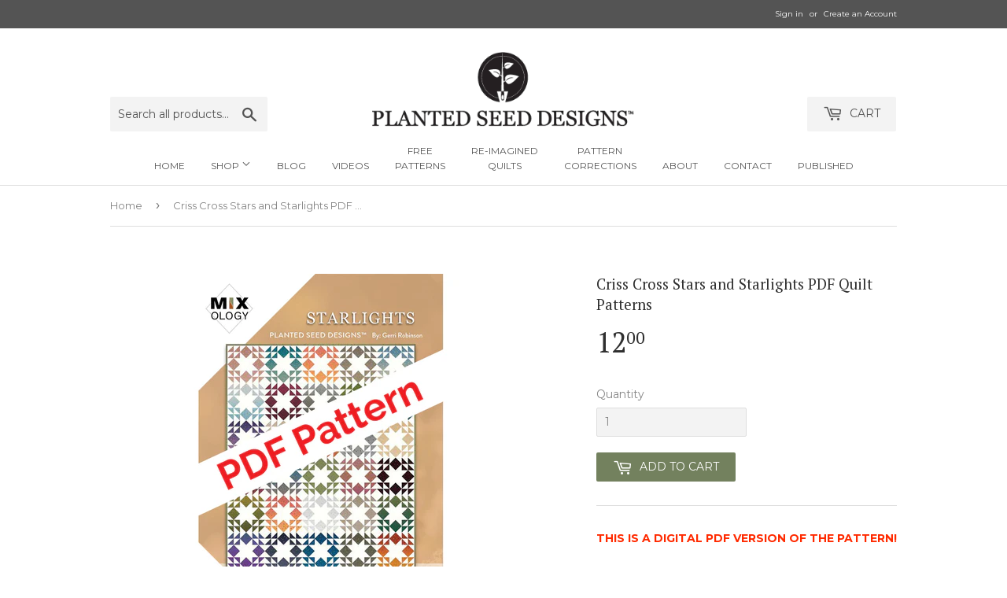

--- FILE ---
content_type: text/html; charset=utf-8
request_url: https://plantedseeddesigns.com/products/criss-cross-stars-pdf-quilt-pattern
body_size: 15178
content:
<!doctype html>
<!--[if lt IE 7]><html class="no-js lt-ie9 lt-ie8 lt-ie7" lang="en"> <![endif]-->
<!--[if IE 7]><html class="no-js lt-ie9 lt-ie8" lang="en"> <![endif]-->
<!--[if IE 8]><html class="no-js lt-ie9" lang="en"> <![endif]-->
<!--[if IE 9 ]><html class="ie9 no-js"> <![endif]-->
<!--[if (gt IE 9)|!(IE)]><!--> <html class="no-touch no-js"> <!--<![endif]-->
<head>

  <!-- Basic page needs ================================================== -->
  <meta charset="utf-8">
  <meta http-equiv="X-UA-Compatible" content="IE=edge,chrome=1">

  
  <link rel="shortcut icon" href="//plantedseeddesigns.com/cdn/shop/files/favicon_32x32.png?v=1613155539" type="image/png" />
  

  <!-- Title and description ================================================== -->
  <title>
  Criss Cross Stars and Starlights PDF Quilt Patterns &ndash; Planted Seed Designs
  </title>


  
    <meta name="description" content="THIS IS A DIGITAL PDF VERSION OF THE PATTERN!   OVERVIEW TWO designs in ONE pattern! &quot;Criss Cross Stars&quot; and &quot;Starlights&quot; designed from the Gem Stones fabric collection by Gerri Robinson of PSD2 for Riley Blake Designs. Criss Cross Stars:  80&quot; x 96&quot; Starlights:  80&quot; x 96&quot; Construction:  Pieced Skill Level:  Advanced Be">
  

  <!-- Product meta ================================================== -->
  
<meta property="og:site_name" content="Planted Seed Designs">
<meta property="og:url" content="https://plantedseeddesigns.com/products/criss-cross-stars-pdf-quilt-pattern">
<meta property="og:title" content="Criss Cross Stars and Starlights PDF Quilt Patterns">
<meta property="og:type" content="product">
<meta property="og:description" content="THIS IS A DIGITAL PDF VERSION OF THE PATTERN!   OVERVIEW TWO designs in ONE pattern! &quot;Criss Cross Stars&quot; and &quot;Starlights&quot; designed from the Gem Stones fabric collection by Gerri Robinson of PSD2 for Riley Blake Designs. Criss Cross Stars:  80&quot; x 96&quot; Starlights:  80&quot; x 96&quot; Construction:  Pieced Skill Level:  Advanced Be"><meta property="og:price:amount" content="12.00">
  <meta property="og:price:currency" content="USD"><meta property="og:image" content="http://plantedseeddesigns.com/cdn/shop/files/Starlights_Cover_1024x1024_de6f34d8-24d3-460b-ac1d-5d7269d13dbe_1024x1024.jpg?v=1685524450"><meta property="og:image" content="http://plantedseeddesigns.com/cdn/shop/files/CrissCross_Back_square_1024x1024_2cb83b6b-7030-4191-ab4e-9dd0a333b7c0_1024x1024.jpg?v=1685524450"><meta property="og:image" content="http://plantedseeddesigns.com/cdn/shop/products/pattern-criss-cross-starlight_1024x1024_4dd856e8-ddf3-49c3-a3cc-d416923789e9_1024x1024.jpg?v=1685524450">
<meta property="og:image:secure_url" content="https://plantedseeddesigns.com/cdn/shop/files/Starlights_Cover_1024x1024_de6f34d8-24d3-460b-ac1d-5d7269d13dbe_1024x1024.jpg?v=1685524450"><meta property="og:image:secure_url" content="https://plantedseeddesigns.com/cdn/shop/files/CrissCross_Back_square_1024x1024_2cb83b6b-7030-4191-ab4e-9dd0a333b7c0_1024x1024.jpg?v=1685524450"><meta property="og:image:secure_url" content="https://plantedseeddesigns.com/cdn/shop/products/pattern-criss-cross-starlight_1024x1024_4dd856e8-ddf3-49c3-a3cc-d416923789e9_1024x1024.jpg?v=1685524450">



  <meta name="twitter:card" content="summary_large_image">
  <meta name="twitter:image" content="https://plantedseeddesigns.com/cdn/shop/files/Starlights_Cover_1024x1024_de6f34d8-24d3-460b-ac1d-5d7269d13dbe_1024x1024.jpg?v=1685524450">
  <meta name="twitter:image:width" content="480">
  <meta name="twitter:image:height" content="480">

<meta name="twitter:title" content="Criss Cross Stars and Starlights PDF Quilt Patterns">
<meta name="twitter:description" content="THIS IS A DIGITAL PDF VERSION OF THE PATTERN!   OVERVIEW TWO designs in ONE pattern! &quot;Criss Cross Stars&quot; and &quot;Starlights&quot; designed from the Gem Stones fabric collection by Gerri Robinson of PSD2 for Riley Blake Designs. Criss Cross Stars:  80&quot; x 96&quot; Starlights:  80&quot; x 96&quot; Construction:  Pieced Skill Level:  Advanced Be">


  <!-- Helpers ================================================== -->
  <link rel="canonical" href="https://plantedseeddesigns.com/products/criss-cross-stars-pdf-quilt-pattern">
  <meta name="viewport" content="width=device-width,initial-scale=1">

  <!-- CSS ================================================== -->
  <link href="//plantedseeddesigns.com/cdn/shop/t/3/assets/theme.scss.css?v=129442403552344803121768983474" rel="stylesheet" type="text/css" media="all" />
  
  
  
  <link href="//fonts.googleapis.com/css?family=Montserrat:400,700" rel="stylesheet" type="text/css" media="all" />


  
    
    
    <link href="//fonts.googleapis.com/css?family=PT+Serif:400" rel="stylesheet" type="text/css" media="all" />
  


  



  <!-- Header hook for plugins ================================================== -->
  <script>window.performance && window.performance.mark && window.performance.mark('shopify.content_for_header.start');</script><meta id="shopify-digital-wallet" name="shopify-digital-wallet" content="/9316732/digital_wallets/dialog">
<meta name="shopify-checkout-api-token" content="e207749a0236ebe443eea5e49327b0b9">
<meta id="in-context-paypal-metadata" data-shop-id="9316732" data-venmo-supported="false" data-environment="production" data-locale="en_US" data-paypal-v4="true" data-currency="USD">
<link rel="alternate" type="application/json+oembed" href="https://plantedseeddesigns.com/products/criss-cross-stars-pdf-quilt-pattern.oembed">
<script async="async" src="/checkouts/internal/preloads.js?locale=en-US"></script>
<link rel="preconnect" href="https://shop.app" crossorigin="anonymous">
<script async="async" src="https://shop.app/checkouts/internal/preloads.js?locale=en-US&shop_id=9316732" crossorigin="anonymous"></script>
<script id="shopify-features" type="application/json">{"accessToken":"e207749a0236ebe443eea5e49327b0b9","betas":["rich-media-storefront-analytics"],"domain":"plantedseeddesigns.com","predictiveSearch":true,"shopId":9316732,"locale":"en"}</script>
<script>var Shopify = Shopify || {};
Shopify.shop = "planted-seed-designs.myshopify.com";
Shopify.locale = "en";
Shopify.currency = {"active":"USD","rate":"1.0"};
Shopify.country = "US";
Shopify.theme = {"name":"Copy of supply","id":45602242656,"schema_name":"Supply","schema_version":"2.0.2","theme_store_id":679,"role":"main"};
Shopify.theme.handle = "null";
Shopify.theme.style = {"id":null,"handle":null};
Shopify.cdnHost = "plantedseeddesigns.com/cdn";
Shopify.routes = Shopify.routes || {};
Shopify.routes.root = "/";</script>
<script type="module">!function(o){(o.Shopify=o.Shopify||{}).modules=!0}(window);</script>
<script>!function(o){function n(){var o=[];function n(){o.push(Array.prototype.slice.apply(arguments))}return n.q=o,n}var t=o.Shopify=o.Shopify||{};t.loadFeatures=n(),t.autoloadFeatures=n()}(window);</script>
<script>
  window.ShopifyPay = window.ShopifyPay || {};
  window.ShopifyPay.apiHost = "shop.app\/pay";
  window.ShopifyPay.redirectState = null;
</script>
<script id="shop-js-analytics" type="application/json">{"pageType":"product"}</script>
<script defer="defer" async type="module" src="//plantedseeddesigns.com/cdn/shopifycloud/shop-js/modules/v2/client.init-shop-cart-sync_BT-GjEfc.en.esm.js"></script>
<script defer="defer" async type="module" src="//plantedseeddesigns.com/cdn/shopifycloud/shop-js/modules/v2/chunk.common_D58fp_Oc.esm.js"></script>
<script defer="defer" async type="module" src="//plantedseeddesigns.com/cdn/shopifycloud/shop-js/modules/v2/chunk.modal_xMitdFEc.esm.js"></script>
<script type="module">
  await import("//plantedseeddesigns.com/cdn/shopifycloud/shop-js/modules/v2/client.init-shop-cart-sync_BT-GjEfc.en.esm.js");
await import("//plantedseeddesigns.com/cdn/shopifycloud/shop-js/modules/v2/chunk.common_D58fp_Oc.esm.js");
await import("//plantedseeddesigns.com/cdn/shopifycloud/shop-js/modules/v2/chunk.modal_xMitdFEc.esm.js");

  window.Shopify.SignInWithShop?.initShopCartSync?.({"fedCMEnabled":true,"windoidEnabled":true});

</script>
<script>
  window.Shopify = window.Shopify || {};
  if (!window.Shopify.featureAssets) window.Shopify.featureAssets = {};
  window.Shopify.featureAssets['shop-js'] = {"shop-cart-sync":["modules/v2/client.shop-cart-sync_DZOKe7Ll.en.esm.js","modules/v2/chunk.common_D58fp_Oc.esm.js","modules/v2/chunk.modal_xMitdFEc.esm.js"],"init-fed-cm":["modules/v2/client.init-fed-cm_B6oLuCjv.en.esm.js","modules/v2/chunk.common_D58fp_Oc.esm.js","modules/v2/chunk.modal_xMitdFEc.esm.js"],"shop-cash-offers":["modules/v2/client.shop-cash-offers_D2sdYoxE.en.esm.js","modules/v2/chunk.common_D58fp_Oc.esm.js","modules/v2/chunk.modal_xMitdFEc.esm.js"],"shop-login-button":["modules/v2/client.shop-login-button_QeVjl5Y3.en.esm.js","modules/v2/chunk.common_D58fp_Oc.esm.js","modules/v2/chunk.modal_xMitdFEc.esm.js"],"pay-button":["modules/v2/client.pay-button_DXTOsIq6.en.esm.js","modules/v2/chunk.common_D58fp_Oc.esm.js","modules/v2/chunk.modal_xMitdFEc.esm.js"],"shop-button":["modules/v2/client.shop-button_DQZHx9pm.en.esm.js","modules/v2/chunk.common_D58fp_Oc.esm.js","modules/v2/chunk.modal_xMitdFEc.esm.js"],"avatar":["modules/v2/client.avatar_BTnouDA3.en.esm.js"],"init-windoid":["modules/v2/client.init-windoid_CR1B-cfM.en.esm.js","modules/v2/chunk.common_D58fp_Oc.esm.js","modules/v2/chunk.modal_xMitdFEc.esm.js"],"init-shop-for-new-customer-accounts":["modules/v2/client.init-shop-for-new-customer-accounts_C_vY_xzh.en.esm.js","modules/v2/client.shop-login-button_QeVjl5Y3.en.esm.js","modules/v2/chunk.common_D58fp_Oc.esm.js","modules/v2/chunk.modal_xMitdFEc.esm.js"],"init-shop-email-lookup-coordinator":["modules/v2/client.init-shop-email-lookup-coordinator_BI7n9ZSv.en.esm.js","modules/v2/chunk.common_D58fp_Oc.esm.js","modules/v2/chunk.modal_xMitdFEc.esm.js"],"init-shop-cart-sync":["modules/v2/client.init-shop-cart-sync_BT-GjEfc.en.esm.js","modules/v2/chunk.common_D58fp_Oc.esm.js","modules/v2/chunk.modal_xMitdFEc.esm.js"],"shop-toast-manager":["modules/v2/client.shop-toast-manager_DiYdP3xc.en.esm.js","modules/v2/chunk.common_D58fp_Oc.esm.js","modules/v2/chunk.modal_xMitdFEc.esm.js"],"init-customer-accounts":["modules/v2/client.init-customer-accounts_D9ZNqS-Q.en.esm.js","modules/v2/client.shop-login-button_QeVjl5Y3.en.esm.js","modules/v2/chunk.common_D58fp_Oc.esm.js","modules/v2/chunk.modal_xMitdFEc.esm.js"],"init-customer-accounts-sign-up":["modules/v2/client.init-customer-accounts-sign-up_iGw4briv.en.esm.js","modules/v2/client.shop-login-button_QeVjl5Y3.en.esm.js","modules/v2/chunk.common_D58fp_Oc.esm.js","modules/v2/chunk.modal_xMitdFEc.esm.js"],"shop-follow-button":["modules/v2/client.shop-follow-button_CqMgW2wH.en.esm.js","modules/v2/chunk.common_D58fp_Oc.esm.js","modules/v2/chunk.modal_xMitdFEc.esm.js"],"checkout-modal":["modules/v2/client.checkout-modal_xHeaAweL.en.esm.js","modules/v2/chunk.common_D58fp_Oc.esm.js","modules/v2/chunk.modal_xMitdFEc.esm.js"],"shop-login":["modules/v2/client.shop-login_D91U-Q7h.en.esm.js","modules/v2/chunk.common_D58fp_Oc.esm.js","modules/v2/chunk.modal_xMitdFEc.esm.js"],"lead-capture":["modules/v2/client.lead-capture_BJmE1dJe.en.esm.js","modules/v2/chunk.common_D58fp_Oc.esm.js","modules/v2/chunk.modal_xMitdFEc.esm.js"],"payment-terms":["modules/v2/client.payment-terms_Ci9AEqFq.en.esm.js","modules/v2/chunk.common_D58fp_Oc.esm.js","modules/v2/chunk.modal_xMitdFEc.esm.js"]};
</script>
<script>(function() {
  var isLoaded = false;
  function asyncLoad() {
    if (isLoaded) return;
    isLoaded = true;
    var urls = ["https:\/\/shopify.covet.pics\/covet-pics-widget-inject.js?shop=planted-seed-designs.myshopify.com"];
    for (var i = 0; i < urls.length; i++) {
      var s = document.createElement('script');
      s.type = 'text/javascript';
      s.async = true;
      s.src = urls[i];
      var x = document.getElementsByTagName('script')[0];
      x.parentNode.insertBefore(s, x);
    }
  };
  if(window.attachEvent) {
    window.attachEvent('onload', asyncLoad);
  } else {
    window.addEventListener('load', asyncLoad, false);
  }
})();</script>
<script id="__st">var __st={"a":9316732,"offset":-18000,"reqid":"6d63be67-ab6b-422a-8511-83fa9e20f2bd-1769077965","pageurl":"plantedseeddesigns.com\/products\/criss-cross-stars-pdf-quilt-pattern","u":"2151d3d6c36d","p":"product","rtyp":"product","rid":1508112269408};</script>
<script>window.ShopifyPaypalV4VisibilityTracking = true;</script>
<script id="captcha-bootstrap">!function(){'use strict';const t='contact',e='account',n='new_comment',o=[[t,t],['blogs',n],['comments',n],[t,'customer']],c=[[e,'customer_login'],[e,'guest_login'],[e,'recover_customer_password'],[e,'create_customer']],r=t=>t.map((([t,e])=>`form[action*='/${t}']:not([data-nocaptcha='true']) input[name='form_type'][value='${e}']`)).join(','),a=t=>()=>t?[...document.querySelectorAll(t)].map((t=>t.form)):[];function s(){const t=[...o],e=r(t);return a(e)}const i='password',u='form_key',d=['recaptcha-v3-token','g-recaptcha-response','h-captcha-response',i],f=()=>{try{return window.sessionStorage}catch{return}},m='__shopify_v',_=t=>t.elements[u];function p(t,e,n=!1){try{const o=window.sessionStorage,c=JSON.parse(o.getItem(e)),{data:r}=function(t){const{data:e,action:n}=t;return t[m]||n?{data:e,action:n}:{data:t,action:n}}(c);for(const[e,n]of Object.entries(r))t.elements[e]&&(t.elements[e].value=n);n&&o.removeItem(e)}catch(o){console.error('form repopulation failed',{error:o})}}const l='form_type',E='cptcha';function T(t){t.dataset[E]=!0}const w=window,h=w.document,L='Shopify',v='ce_forms',y='captcha';let A=!1;((t,e)=>{const n=(g='f06e6c50-85a8-45c8-87d0-21a2b65856fe',I='https://cdn.shopify.com/shopifycloud/storefront-forms-hcaptcha/ce_storefront_forms_captcha_hcaptcha.v1.5.2.iife.js',D={infoText:'Protected by hCaptcha',privacyText:'Privacy',termsText:'Terms'},(t,e,n)=>{const o=w[L][v],c=o.bindForm;if(c)return c(t,g,e,D).then(n);var r;o.q.push([[t,g,e,D],n]),r=I,A||(h.body.append(Object.assign(h.createElement('script'),{id:'captcha-provider',async:!0,src:r})),A=!0)});var g,I,D;w[L]=w[L]||{},w[L][v]=w[L][v]||{},w[L][v].q=[],w[L][y]=w[L][y]||{},w[L][y].protect=function(t,e){n(t,void 0,e),T(t)},Object.freeze(w[L][y]),function(t,e,n,w,h,L){const[v,y,A,g]=function(t,e,n){const i=e?o:[],u=t?c:[],d=[...i,...u],f=r(d),m=r(i),_=r(d.filter((([t,e])=>n.includes(e))));return[a(f),a(m),a(_),s()]}(w,h,L),I=t=>{const e=t.target;return e instanceof HTMLFormElement?e:e&&e.form},D=t=>v().includes(t);t.addEventListener('submit',(t=>{const e=I(t);if(!e)return;const n=D(e)&&!e.dataset.hcaptchaBound&&!e.dataset.recaptchaBound,o=_(e),c=g().includes(e)&&(!o||!o.value);(n||c)&&t.preventDefault(),c&&!n&&(function(t){try{if(!f())return;!function(t){const e=f();if(!e)return;const n=_(t);if(!n)return;const o=n.value;o&&e.removeItem(o)}(t);const e=Array.from(Array(32),(()=>Math.random().toString(36)[2])).join('');!function(t,e){_(t)||t.append(Object.assign(document.createElement('input'),{type:'hidden',name:u})),t.elements[u].value=e}(t,e),function(t,e){const n=f();if(!n)return;const o=[...t.querySelectorAll(`input[type='${i}']`)].map((({name:t})=>t)),c=[...d,...o],r={};for(const[a,s]of new FormData(t).entries())c.includes(a)||(r[a]=s);n.setItem(e,JSON.stringify({[m]:1,action:t.action,data:r}))}(t,e)}catch(e){console.error('failed to persist form',e)}}(e),e.submit())}));const S=(t,e)=>{t&&!t.dataset[E]&&(n(t,e.some((e=>e===t))),T(t))};for(const o of['focusin','change'])t.addEventListener(o,(t=>{const e=I(t);D(e)&&S(e,y())}));const B=e.get('form_key'),M=e.get(l),P=B&&M;t.addEventListener('DOMContentLoaded',(()=>{const t=y();if(P)for(const e of t)e.elements[l].value===M&&p(e,B);[...new Set([...A(),...v().filter((t=>'true'===t.dataset.shopifyCaptcha))])].forEach((e=>S(e,t)))}))}(h,new URLSearchParams(w.location.search),n,t,e,['guest_login'])})(!0,!0)}();</script>
<script integrity="sha256-4kQ18oKyAcykRKYeNunJcIwy7WH5gtpwJnB7kiuLZ1E=" data-source-attribution="shopify.loadfeatures" defer="defer" src="//plantedseeddesigns.com/cdn/shopifycloud/storefront/assets/storefront/load_feature-a0a9edcb.js" crossorigin="anonymous"></script>
<script crossorigin="anonymous" defer="defer" src="//plantedseeddesigns.com/cdn/shopifycloud/storefront/assets/shopify_pay/storefront-65b4c6d7.js?v=20250812"></script>
<script data-source-attribution="shopify.dynamic_checkout.dynamic.init">var Shopify=Shopify||{};Shopify.PaymentButton=Shopify.PaymentButton||{isStorefrontPortableWallets:!0,init:function(){window.Shopify.PaymentButton.init=function(){};var t=document.createElement("script");t.src="https://plantedseeddesigns.com/cdn/shopifycloud/portable-wallets/latest/portable-wallets.en.js",t.type="module",document.head.appendChild(t)}};
</script>
<script data-source-attribution="shopify.dynamic_checkout.buyer_consent">
  function portableWalletsHideBuyerConsent(e){var t=document.getElementById("shopify-buyer-consent"),n=document.getElementById("shopify-subscription-policy-button");t&&n&&(t.classList.add("hidden"),t.setAttribute("aria-hidden","true"),n.removeEventListener("click",e))}function portableWalletsShowBuyerConsent(e){var t=document.getElementById("shopify-buyer-consent"),n=document.getElementById("shopify-subscription-policy-button");t&&n&&(t.classList.remove("hidden"),t.removeAttribute("aria-hidden"),n.addEventListener("click",e))}window.Shopify?.PaymentButton&&(window.Shopify.PaymentButton.hideBuyerConsent=portableWalletsHideBuyerConsent,window.Shopify.PaymentButton.showBuyerConsent=portableWalletsShowBuyerConsent);
</script>
<script data-source-attribution="shopify.dynamic_checkout.cart.bootstrap">document.addEventListener("DOMContentLoaded",(function(){function t(){return document.querySelector("shopify-accelerated-checkout-cart, shopify-accelerated-checkout")}if(t())Shopify.PaymentButton.init();else{new MutationObserver((function(e,n){t()&&(Shopify.PaymentButton.init(),n.disconnect())})).observe(document.body,{childList:!0,subtree:!0})}}));
</script>
<link id="shopify-accelerated-checkout-styles" rel="stylesheet" media="screen" href="https://plantedseeddesigns.com/cdn/shopifycloud/portable-wallets/latest/accelerated-checkout-backwards-compat.css" crossorigin="anonymous">
<style id="shopify-accelerated-checkout-cart">
        #shopify-buyer-consent {
  margin-top: 1em;
  display: inline-block;
  width: 100%;
}

#shopify-buyer-consent.hidden {
  display: none;
}

#shopify-subscription-policy-button {
  background: none;
  border: none;
  padding: 0;
  text-decoration: underline;
  font-size: inherit;
  cursor: pointer;
}

#shopify-subscription-policy-button::before {
  box-shadow: none;
}

      </style>

<script>window.performance && window.performance.mark && window.performance.mark('shopify.content_for_header.end');</script>

  

<!--[if lt IE 9]>
<script src="//cdnjs.cloudflare.com/ajax/libs/html5shiv/3.7.2/html5shiv.min.js" type="text/javascript"></script>
<script src="//plantedseeddesigns.com/cdn/shop/t/3/assets/respond.min.js?v=1516" type="text/javascript"></script>
<link href="//plantedseeddesigns.com/cdn/shop/t/3/assets/respond-proxy.html" id="respond-proxy" rel="respond-proxy" />
<link href="//plantedseeddesigns.com/search?q=de5a61619cf05fe58cd2bbbdb2a44d6b" id="respond-redirect" rel="respond-redirect" />
<script src="//plantedseeddesigns.com/search?q=de5a61619cf05fe58cd2bbbdb2a44d6b" type="text/javascript"></script>
<![endif]-->
<!--[if (lte IE 9) ]><script src="//plantedseeddesigns.com/cdn/shop/t/3/assets/match-media.min.js?v=1516" type="text/javascript"></script><![endif]-->


  
  

  <script src="//ajax.googleapis.com/ajax/libs/jquery/1.11.0/jquery.min.js" type="text/javascript"></script>


  <!--[if (gt IE 9)|!(IE)]><!--><script src="//plantedseeddesigns.com/cdn/shop/t/3/assets/vendor.js?v=77006336269012142731553867174" defer="defer"></script><!--<![endif]-->
  <!--[if lte IE 9]><script src="//plantedseeddesigns.com/cdn/shop/t/3/assets/theme.js?v=69852576760103410171553867183"></script><![endif]-->

  <!--[if (gt IE 9)|!(IE)]><!--><script src="//plantedseeddesigns.com/cdn/shop/t/3/assets/theme.js?v=69852576760103410171553867183" defer="defer"></script><!--<![endif]-->
  <!--[if lte IE 9]><script src="//plantedseeddesigns.com/cdn/shop/t/3/assets/theme.js?v=69852576760103410171553867183"></script><![endif]-->

  <script src="//plantedseeddesigns.com/cdn/shop/t/3/assets/galleria-1.5.3.js?v=144162321810668851701553867170" type="text/javascript"></script>
  <script src="//plantedseeddesigns.com/cdn/shop/t/3/assets/galleria-1.5.3.min.js?v=109047663422583950661553867171" type="text/javascript"></script>
  
<link href="https://monorail-edge.shopifysvc.com" rel="dns-prefetch">
<script>(function(){if ("sendBeacon" in navigator && "performance" in window) {try {var session_token_from_headers = performance.getEntriesByType('navigation')[0].serverTiming.find(x => x.name == '_s').description;} catch {var session_token_from_headers = undefined;}var session_cookie_matches = document.cookie.match(/_shopify_s=([^;]*)/);var session_token_from_cookie = session_cookie_matches && session_cookie_matches.length === 2 ? session_cookie_matches[1] : "";var session_token = session_token_from_headers || session_token_from_cookie || "";function handle_abandonment_event(e) {var entries = performance.getEntries().filter(function(entry) {return /monorail-edge.shopifysvc.com/.test(entry.name);});if (!window.abandonment_tracked && entries.length === 0) {window.abandonment_tracked = true;var currentMs = Date.now();var navigation_start = performance.timing.navigationStart;var payload = {shop_id: 9316732,url: window.location.href,navigation_start,duration: currentMs - navigation_start,session_token,page_type: "product"};window.navigator.sendBeacon("https://monorail-edge.shopifysvc.com/v1/produce", JSON.stringify({schema_id: "online_store_buyer_site_abandonment/1.1",payload: payload,metadata: {event_created_at_ms: currentMs,event_sent_at_ms: currentMs}}));}}window.addEventListener('pagehide', handle_abandonment_event);}}());</script>
<script id="web-pixels-manager-setup">(function e(e,d,r,n,o){if(void 0===o&&(o={}),!Boolean(null===(a=null===(i=window.Shopify)||void 0===i?void 0:i.analytics)||void 0===a?void 0:a.replayQueue)){var i,a;window.Shopify=window.Shopify||{};var t=window.Shopify;t.analytics=t.analytics||{};var s=t.analytics;s.replayQueue=[],s.publish=function(e,d,r){return s.replayQueue.push([e,d,r]),!0};try{self.performance.mark("wpm:start")}catch(e){}var l=function(){var e={modern:/Edge?\/(1{2}[4-9]|1[2-9]\d|[2-9]\d{2}|\d{4,})\.\d+(\.\d+|)|Firefox\/(1{2}[4-9]|1[2-9]\d|[2-9]\d{2}|\d{4,})\.\d+(\.\d+|)|Chrom(ium|e)\/(9{2}|\d{3,})\.\d+(\.\d+|)|(Maci|X1{2}).+ Version\/(15\.\d+|(1[6-9]|[2-9]\d|\d{3,})\.\d+)([,.]\d+|)( \(\w+\)|)( Mobile\/\w+|) Safari\/|Chrome.+OPR\/(9{2}|\d{3,})\.\d+\.\d+|(CPU[ +]OS|iPhone[ +]OS|CPU[ +]iPhone|CPU IPhone OS|CPU iPad OS)[ +]+(15[._]\d+|(1[6-9]|[2-9]\d|\d{3,})[._]\d+)([._]\d+|)|Android:?[ /-](13[3-9]|1[4-9]\d|[2-9]\d{2}|\d{4,})(\.\d+|)(\.\d+|)|Android.+Firefox\/(13[5-9]|1[4-9]\d|[2-9]\d{2}|\d{4,})\.\d+(\.\d+|)|Android.+Chrom(ium|e)\/(13[3-9]|1[4-9]\d|[2-9]\d{2}|\d{4,})\.\d+(\.\d+|)|SamsungBrowser\/([2-9]\d|\d{3,})\.\d+/,legacy:/Edge?\/(1[6-9]|[2-9]\d|\d{3,})\.\d+(\.\d+|)|Firefox\/(5[4-9]|[6-9]\d|\d{3,})\.\d+(\.\d+|)|Chrom(ium|e)\/(5[1-9]|[6-9]\d|\d{3,})\.\d+(\.\d+|)([\d.]+$|.*Safari\/(?![\d.]+ Edge\/[\d.]+$))|(Maci|X1{2}).+ Version\/(10\.\d+|(1[1-9]|[2-9]\d|\d{3,})\.\d+)([,.]\d+|)( \(\w+\)|)( Mobile\/\w+|) Safari\/|Chrome.+OPR\/(3[89]|[4-9]\d|\d{3,})\.\d+\.\d+|(CPU[ +]OS|iPhone[ +]OS|CPU[ +]iPhone|CPU IPhone OS|CPU iPad OS)[ +]+(10[._]\d+|(1[1-9]|[2-9]\d|\d{3,})[._]\d+)([._]\d+|)|Android:?[ /-](13[3-9]|1[4-9]\d|[2-9]\d{2}|\d{4,})(\.\d+|)(\.\d+|)|Mobile Safari.+OPR\/([89]\d|\d{3,})\.\d+\.\d+|Android.+Firefox\/(13[5-9]|1[4-9]\d|[2-9]\d{2}|\d{4,})\.\d+(\.\d+|)|Android.+Chrom(ium|e)\/(13[3-9]|1[4-9]\d|[2-9]\d{2}|\d{4,})\.\d+(\.\d+|)|Android.+(UC? ?Browser|UCWEB|U3)[ /]?(15\.([5-9]|\d{2,})|(1[6-9]|[2-9]\d|\d{3,})\.\d+)\.\d+|SamsungBrowser\/(5\.\d+|([6-9]|\d{2,})\.\d+)|Android.+MQ{2}Browser\/(14(\.(9|\d{2,})|)|(1[5-9]|[2-9]\d|\d{3,})(\.\d+|))(\.\d+|)|K[Aa][Ii]OS\/(3\.\d+|([4-9]|\d{2,})\.\d+)(\.\d+|)/},d=e.modern,r=e.legacy,n=navigator.userAgent;return n.match(d)?"modern":n.match(r)?"legacy":"unknown"}(),u="modern"===l?"modern":"legacy",c=(null!=n?n:{modern:"",legacy:""})[u],f=function(e){return[e.baseUrl,"/wpm","/b",e.hashVersion,"modern"===e.buildTarget?"m":"l",".js"].join("")}({baseUrl:d,hashVersion:r,buildTarget:u}),m=function(e){var d=e.version,r=e.bundleTarget,n=e.surface,o=e.pageUrl,i=e.monorailEndpoint;return{emit:function(e){var a=e.status,t=e.errorMsg,s=(new Date).getTime(),l=JSON.stringify({metadata:{event_sent_at_ms:s},events:[{schema_id:"web_pixels_manager_load/3.1",payload:{version:d,bundle_target:r,page_url:o,status:a,surface:n,error_msg:t},metadata:{event_created_at_ms:s}}]});if(!i)return console&&console.warn&&console.warn("[Web Pixels Manager] No Monorail endpoint provided, skipping logging."),!1;try{return self.navigator.sendBeacon.bind(self.navigator)(i,l)}catch(e){}var u=new XMLHttpRequest;try{return u.open("POST",i,!0),u.setRequestHeader("Content-Type","text/plain"),u.send(l),!0}catch(e){return console&&console.warn&&console.warn("[Web Pixels Manager] Got an unhandled error while logging to Monorail."),!1}}}}({version:r,bundleTarget:l,surface:e.surface,pageUrl:self.location.href,monorailEndpoint:e.monorailEndpoint});try{o.browserTarget=l,function(e){var d=e.src,r=e.async,n=void 0===r||r,o=e.onload,i=e.onerror,a=e.sri,t=e.scriptDataAttributes,s=void 0===t?{}:t,l=document.createElement("script"),u=document.querySelector("head"),c=document.querySelector("body");if(l.async=n,l.src=d,a&&(l.integrity=a,l.crossOrigin="anonymous"),s)for(var f in s)if(Object.prototype.hasOwnProperty.call(s,f))try{l.dataset[f]=s[f]}catch(e){}if(o&&l.addEventListener("load",o),i&&l.addEventListener("error",i),u)u.appendChild(l);else{if(!c)throw new Error("Did not find a head or body element to append the script");c.appendChild(l)}}({src:f,async:!0,onload:function(){if(!function(){var e,d;return Boolean(null===(d=null===(e=window.Shopify)||void 0===e?void 0:e.analytics)||void 0===d?void 0:d.initialized)}()){var d=window.webPixelsManager.init(e)||void 0;if(d){var r=window.Shopify.analytics;r.replayQueue.forEach((function(e){var r=e[0],n=e[1],o=e[2];d.publishCustomEvent(r,n,o)})),r.replayQueue=[],r.publish=d.publishCustomEvent,r.visitor=d.visitor,r.initialized=!0}}},onerror:function(){return m.emit({status:"failed",errorMsg:"".concat(f," has failed to load")})},sri:function(e){var d=/^sha384-[A-Za-z0-9+/=]+$/;return"string"==typeof e&&d.test(e)}(c)?c:"",scriptDataAttributes:o}),m.emit({status:"loading"})}catch(e){m.emit({status:"failed",errorMsg:(null==e?void 0:e.message)||"Unknown error"})}}})({shopId: 9316732,storefrontBaseUrl: "https://plantedseeddesigns.com",extensionsBaseUrl: "https://extensions.shopifycdn.com/cdn/shopifycloud/web-pixels-manager",monorailEndpoint: "https://monorail-edge.shopifysvc.com/unstable/produce_batch",surface: "storefront-renderer",enabledBetaFlags: ["2dca8a86"],webPixelsConfigList: [{"id":"178651290","configuration":"{\"pixel_id\":\"1015300865639125\",\"pixel_type\":\"facebook_pixel\",\"metaapp_system_user_token\":\"-\"}","eventPayloadVersion":"v1","runtimeContext":"OPEN","scriptVersion":"ca16bc87fe92b6042fbaa3acc2fbdaa6","type":"APP","apiClientId":2329312,"privacyPurposes":["ANALYTICS","MARKETING","SALE_OF_DATA"],"dataSharingAdjustments":{"protectedCustomerApprovalScopes":["read_customer_address","read_customer_email","read_customer_name","read_customer_personal_data","read_customer_phone"]}},{"id":"64782490","configuration":"{\"tagID\":\"2613652083016\"}","eventPayloadVersion":"v1","runtimeContext":"STRICT","scriptVersion":"18031546ee651571ed29edbe71a3550b","type":"APP","apiClientId":3009811,"privacyPurposes":["ANALYTICS","MARKETING","SALE_OF_DATA"],"dataSharingAdjustments":{"protectedCustomerApprovalScopes":["read_customer_address","read_customer_email","read_customer_name","read_customer_personal_data","read_customer_phone"]}},{"id":"shopify-app-pixel","configuration":"{}","eventPayloadVersion":"v1","runtimeContext":"STRICT","scriptVersion":"0450","apiClientId":"shopify-pixel","type":"APP","privacyPurposes":["ANALYTICS","MARKETING"]},{"id":"shopify-custom-pixel","eventPayloadVersion":"v1","runtimeContext":"LAX","scriptVersion":"0450","apiClientId":"shopify-pixel","type":"CUSTOM","privacyPurposes":["ANALYTICS","MARKETING"]}],isMerchantRequest: false,initData: {"shop":{"name":"Planted Seed Designs","paymentSettings":{"currencyCode":"USD"},"myshopifyDomain":"planted-seed-designs.myshopify.com","countryCode":"US","storefrontUrl":"https:\/\/plantedseeddesigns.com"},"customer":null,"cart":null,"checkout":null,"productVariants":[{"price":{"amount":12.0,"currencyCode":"USD"},"product":{"title":"Criss Cross Stars and Starlights PDF Quilt Patterns","vendor":"Planted Seed Designs","id":"1508112269408","untranslatedTitle":"Criss Cross Stars and Starlights PDF Quilt Patterns","url":"\/products\/criss-cross-stars-pdf-quilt-pattern","type":""},"id":"13595052441696","image":{"src":"\/\/plantedseeddesigns.com\/cdn\/shop\/files\/Starlights_Cover_1024x1024_de6f34d8-24d3-460b-ac1d-5d7269d13dbe.jpg?v=1685524450"},"sku":"","title":"Default Title","untranslatedTitle":"Default Title"}],"purchasingCompany":null},},"https://plantedseeddesigns.com/cdn","fcfee988w5aeb613cpc8e4bc33m6693e112",{"modern":"","legacy":""},{"shopId":"9316732","storefrontBaseUrl":"https:\/\/plantedseeddesigns.com","extensionBaseUrl":"https:\/\/extensions.shopifycdn.com\/cdn\/shopifycloud\/web-pixels-manager","surface":"storefront-renderer","enabledBetaFlags":"[\"2dca8a86\"]","isMerchantRequest":"false","hashVersion":"fcfee988w5aeb613cpc8e4bc33m6693e112","publish":"custom","events":"[[\"page_viewed\",{}],[\"product_viewed\",{\"productVariant\":{\"price\":{\"amount\":12.0,\"currencyCode\":\"USD\"},\"product\":{\"title\":\"Criss Cross Stars and Starlights PDF Quilt Patterns\",\"vendor\":\"Planted Seed Designs\",\"id\":\"1508112269408\",\"untranslatedTitle\":\"Criss Cross Stars and Starlights PDF Quilt Patterns\",\"url\":\"\/products\/criss-cross-stars-pdf-quilt-pattern\",\"type\":\"\"},\"id\":\"13595052441696\",\"image\":{\"src\":\"\/\/plantedseeddesigns.com\/cdn\/shop\/files\/Starlights_Cover_1024x1024_de6f34d8-24d3-460b-ac1d-5d7269d13dbe.jpg?v=1685524450\"},\"sku\":\"\",\"title\":\"Default Title\",\"untranslatedTitle\":\"Default Title\"}}]]"});</script><script>
  window.ShopifyAnalytics = window.ShopifyAnalytics || {};
  window.ShopifyAnalytics.meta = window.ShopifyAnalytics.meta || {};
  window.ShopifyAnalytics.meta.currency = 'USD';
  var meta = {"product":{"id":1508112269408,"gid":"gid:\/\/shopify\/Product\/1508112269408","vendor":"Planted Seed Designs","type":"","handle":"criss-cross-stars-pdf-quilt-pattern","variants":[{"id":13595052441696,"price":1200,"name":"Criss Cross Stars and Starlights PDF Quilt Patterns","public_title":null,"sku":""}],"remote":false},"page":{"pageType":"product","resourceType":"product","resourceId":1508112269408,"requestId":"6d63be67-ab6b-422a-8511-83fa9e20f2bd-1769077965"}};
  for (var attr in meta) {
    window.ShopifyAnalytics.meta[attr] = meta[attr];
  }
</script>
<script class="analytics">
  (function () {
    var customDocumentWrite = function(content) {
      var jquery = null;

      if (window.jQuery) {
        jquery = window.jQuery;
      } else if (window.Checkout && window.Checkout.$) {
        jquery = window.Checkout.$;
      }

      if (jquery) {
        jquery('body').append(content);
      }
    };

    var hasLoggedConversion = function(token) {
      if (token) {
        return document.cookie.indexOf('loggedConversion=' + token) !== -1;
      }
      return false;
    }

    var setCookieIfConversion = function(token) {
      if (token) {
        var twoMonthsFromNow = new Date(Date.now());
        twoMonthsFromNow.setMonth(twoMonthsFromNow.getMonth() + 2);

        document.cookie = 'loggedConversion=' + token + '; expires=' + twoMonthsFromNow;
      }
    }

    var trekkie = window.ShopifyAnalytics.lib = window.trekkie = window.trekkie || [];
    if (trekkie.integrations) {
      return;
    }
    trekkie.methods = [
      'identify',
      'page',
      'ready',
      'track',
      'trackForm',
      'trackLink'
    ];
    trekkie.factory = function(method) {
      return function() {
        var args = Array.prototype.slice.call(arguments);
        args.unshift(method);
        trekkie.push(args);
        return trekkie;
      };
    };
    for (var i = 0; i < trekkie.methods.length; i++) {
      var key = trekkie.methods[i];
      trekkie[key] = trekkie.factory(key);
    }
    trekkie.load = function(config) {
      trekkie.config = config || {};
      trekkie.config.initialDocumentCookie = document.cookie;
      var first = document.getElementsByTagName('script')[0];
      var script = document.createElement('script');
      script.type = 'text/javascript';
      script.onerror = function(e) {
        var scriptFallback = document.createElement('script');
        scriptFallback.type = 'text/javascript';
        scriptFallback.onerror = function(error) {
                var Monorail = {
      produce: function produce(monorailDomain, schemaId, payload) {
        var currentMs = new Date().getTime();
        var event = {
          schema_id: schemaId,
          payload: payload,
          metadata: {
            event_created_at_ms: currentMs,
            event_sent_at_ms: currentMs
          }
        };
        return Monorail.sendRequest("https://" + monorailDomain + "/v1/produce", JSON.stringify(event));
      },
      sendRequest: function sendRequest(endpointUrl, payload) {
        // Try the sendBeacon API
        if (window && window.navigator && typeof window.navigator.sendBeacon === 'function' && typeof window.Blob === 'function' && !Monorail.isIos12()) {
          var blobData = new window.Blob([payload], {
            type: 'text/plain'
          });

          if (window.navigator.sendBeacon(endpointUrl, blobData)) {
            return true;
          } // sendBeacon was not successful

        } // XHR beacon

        var xhr = new XMLHttpRequest();

        try {
          xhr.open('POST', endpointUrl);
          xhr.setRequestHeader('Content-Type', 'text/plain');
          xhr.send(payload);
        } catch (e) {
          console.log(e);
        }

        return false;
      },
      isIos12: function isIos12() {
        return window.navigator.userAgent.lastIndexOf('iPhone; CPU iPhone OS 12_') !== -1 || window.navigator.userAgent.lastIndexOf('iPad; CPU OS 12_') !== -1;
      }
    };
    Monorail.produce('monorail-edge.shopifysvc.com',
      'trekkie_storefront_load_errors/1.1',
      {shop_id: 9316732,
      theme_id: 45602242656,
      app_name: "storefront",
      context_url: window.location.href,
      source_url: "//plantedseeddesigns.com/cdn/s/trekkie.storefront.1bbfab421998800ff09850b62e84b8915387986d.min.js"});

        };
        scriptFallback.async = true;
        scriptFallback.src = '//plantedseeddesigns.com/cdn/s/trekkie.storefront.1bbfab421998800ff09850b62e84b8915387986d.min.js';
        first.parentNode.insertBefore(scriptFallback, first);
      };
      script.async = true;
      script.src = '//plantedseeddesigns.com/cdn/s/trekkie.storefront.1bbfab421998800ff09850b62e84b8915387986d.min.js';
      first.parentNode.insertBefore(script, first);
    };
    trekkie.load(
      {"Trekkie":{"appName":"storefront","development":false,"defaultAttributes":{"shopId":9316732,"isMerchantRequest":null,"themeId":45602242656,"themeCityHash":"18266474274962983924","contentLanguage":"en","currency":"USD","eventMetadataId":"987ca01c-4a8d-458a-8f61-9ba333adb123"},"isServerSideCookieWritingEnabled":true,"monorailRegion":"shop_domain","enabledBetaFlags":["65f19447"]},"Session Attribution":{},"S2S":{"facebookCapiEnabled":false,"source":"trekkie-storefront-renderer","apiClientId":580111}}
    );

    var loaded = false;
    trekkie.ready(function() {
      if (loaded) return;
      loaded = true;

      window.ShopifyAnalytics.lib = window.trekkie;

      var originalDocumentWrite = document.write;
      document.write = customDocumentWrite;
      try { window.ShopifyAnalytics.merchantGoogleAnalytics.call(this); } catch(error) {};
      document.write = originalDocumentWrite;

      window.ShopifyAnalytics.lib.page(null,{"pageType":"product","resourceType":"product","resourceId":1508112269408,"requestId":"6d63be67-ab6b-422a-8511-83fa9e20f2bd-1769077965","shopifyEmitted":true});

      var match = window.location.pathname.match(/checkouts\/(.+)\/(thank_you|post_purchase)/)
      var token = match? match[1]: undefined;
      if (!hasLoggedConversion(token)) {
        setCookieIfConversion(token);
        window.ShopifyAnalytics.lib.track("Viewed Product",{"currency":"USD","variantId":13595052441696,"productId":1508112269408,"productGid":"gid:\/\/shopify\/Product\/1508112269408","name":"Criss Cross Stars and Starlights PDF Quilt Patterns","price":"12.00","sku":"","brand":"Planted Seed Designs","variant":null,"category":"","nonInteraction":true,"remote":false},undefined,undefined,{"shopifyEmitted":true});
      window.ShopifyAnalytics.lib.track("monorail:\/\/trekkie_storefront_viewed_product\/1.1",{"currency":"USD","variantId":13595052441696,"productId":1508112269408,"productGid":"gid:\/\/shopify\/Product\/1508112269408","name":"Criss Cross Stars and Starlights PDF Quilt Patterns","price":"12.00","sku":"","brand":"Planted Seed Designs","variant":null,"category":"","nonInteraction":true,"remote":false,"referer":"https:\/\/plantedseeddesigns.com\/products\/criss-cross-stars-pdf-quilt-pattern"});
      }
    });


        var eventsListenerScript = document.createElement('script');
        eventsListenerScript.async = true;
        eventsListenerScript.src = "//plantedseeddesigns.com/cdn/shopifycloud/storefront/assets/shop_events_listener-3da45d37.js";
        document.getElementsByTagName('head')[0].appendChild(eventsListenerScript);

})();</script>
<script
  defer
  src="https://plantedseeddesigns.com/cdn/shopifycloud/perf-kit/shopify-perf-kit-3.0.4.min.js"
  data-application="storefront-renderer"
  data-shop-id="9316732"
  data-render-region="gcp-us-central1"
  data-page-type="product"
  data-theme-instance-id="45602242656"
  data-theme-name="Supply"
  data-theme-version="2.0.2"
  data-monorail-region="shop_domain"
  data-resource-timing-sampling-rate="10"
  data-shs="true"
  data-shs-beacon="true"
  data-shs-export-with-fetch="true"
  data-shs-logs-sample-rate="1"
  data-shs-beacon-endpoint="https://plantedseeddesigns.com/api/collect"
></script>
</head>

<body id="criss-cross-stars-and-starlights-pdf-quilt-patterns" class="template-product" >

  <div id="shopify-section-header" class="shopify-section header-section"><header class="site-header" role="banner" data-section-id="header" data-section-type="header-section">
  <div class="banner-top">
    <div class="wrapper">
      <div class="grid--full">
        
        <div class="grid-item large--one-half">
      <ul class="banner-nav">
      
      </ul>
        </div>
        
        <div class="grid-item large--one-half large--text-right" style="font-size:10px; vertical-align:top;">
        
              <span class="site-header--meta-links medium-down--hide">
                
                  <a href="/account/login" id="customer_login_link">Sign in</a>
                  <span class="site-header--spacer">or</span>
                  <a href="/account/register" id="customer_register_link">Create an Account</a>
                
              </span>
            
      </div>
        
      </div>
    </div>
  </div>
  
  <div class="wrapper" style="padding-top:20px">

    <div class="grid--full">
      <div class="grid-item large--one-third">
        <form action="/search" method="get" class="search-bar" role="search">
  <input type="hidden" name="type" value="product">

  <input type="search" name="q" value="" placeholder="Search all products..." aria-label="Search all products...">
  <button type="submit" class="search-bar--submit icon-fallback-text">
    <span class="icon icon-search" aria-hidden="true"></span>
    <span class="fallback-text">Search</span>
  </button>
</form>

      </div>
      
      <div class="grid-item large--one-third">
        <a href="/" class="logo" target="_self">
        	<img src="https://cdn.shopify.com/s/files/1/0931/6732/files/PSD-horizontal-logo.png?399">
        </a>
      </div>

      <div class="grid-item large--one-third text-center large--text-right">
        <a href="/cart" class="header-cart-btn cart-toggle">
          <span class="icon icon-cart"></span>
          Cart <span class="cart-count cart-badge--desktop hidden-count">0</span>
        </a>
      </div>
    </div>

  </div>
</header>

<nav class="nav-bar" role="navigation">
  <div class="wrapper">
    <form action="/search" method="get" class="search-bar" role="search">
  <input type="hidden" name="type" value="product">

  <input type="search" name="q" value="" placeholder="Search all products..." aria-label="Search all products...">
  <button type="submit" class="search-bar--submit icon-fallback-text">
    <span class="icon icon-search" aria-hidden="true"></span>
    <span class="fallback-text">Search</span>
  </button>
</form>

    <ul class="site-nav" id="accessibleNav">
  
  
    
    
      <li >
        <a href="/">Home</a>
      </li>
    
  
    
    
      <li class="site-nav--has-dropdown" aria-haspopup="true">
        <a href="/collections">
          Shop
          <span class="icon-fallback-text">
            <span class="icon icon-arrow-down" aria-hidden="true"></span>
          </span>
        </a>
        <ul class="site-nav--dropdown">
          
            <li ><a href="/collections/new">New!</a></li>
          
            <li ><a href="/collections/books">Books</a></li>
          
            <li ><a href="/collections/patterns">Patterns</a></li>
          
        </ul>
      </li>
    
  
    
    
      <li >
        <a href="/blogs/news">Blog</a>
      </li>
    
  
    
    
      <li >
        <a href="/pages/videos">Videos</a>
      </li>
    
  
    
    
      <li >
        <a href="/collections/free-patterns">Free<br>Patterns</a>
      </li>
    
  
    
    
      <li >
        <a href="/pages/re-imagined-quilts">Re-Imagined<br>Quilts</a>
      </li>
    
  
    
    
      <li >
        <a href="/pages/pattern-corrections">Pattern<br>Corrections</a>
      </li>
    
  
    
    
      <li >
        <a href="/pages/about-us">About</a>
      </li>
    
  
    
    
      <li >
        <a href="/pages/contact">Contact</a>
      </li>
    
  
    
    
      <li >
        <a href="/pages/published">Published</a>
      </li>
    
  
  
  <div class="large--hide">
    
  </div>

  
    
      <li class="customer-navlink large--hide"><a href="/account/login" id="customer_login_link">Sign in</a></li>
      <li class="customer-navlink large--hide"><a href="/account/register" id="customer_register_link">Create an Account</a></li>
    
  
</ul>

  </div>
</nav>

<div id="mobileNavBar">
  <div class="display-table-cell">
    <a class="menu-toggle mobileNavBar-link"><span class="icon icon-hamburger"></span>Menu</a>
  </div>
  <div class="display-table-cell">
    <a href="/cart" class="cart-toggle mobileNavBar-link">
      <span class="icon icon-cart"></span>
      Cart <span class="cart-count hidden-count">0</span>
    </a>
  </div>
</div>


</div>

  <main class="wrapper main-content" role="main">

    

<div id="shopify-section-product-template" class="shopify-section product-template-section"><div id="ProductSection" data-section-id="product-template" data-section-type="product-template" data-zoom-toggle="zoom-in" data-zoom-enabled="true" data-related-enabled="" data-social-sharing="" data-show-compare-at-price="true" data-stock="false" data-incoming-transfer="false">





<nav class="breadcrumb" role="navigation" aria-label="breadcrumbs">
  <a href="/" title="Back to the frontpage">Home</a>

  

    
    <span class="divider" aria-hidden="true">&rsaquo;</span>
    <span class="breadcrumb--truncate">Criss Cross Stars and Starlights PDF Quilt Patterns</span>

  
</nav>



<div class="grid" itemscope itemtype="http://schema.org/Product">
  <meta itemprop="url" content="https://plantedseeddesigns.com/products/criss-cross-stars-pdf-quilt-pattern">
  <meta itemprop="image" content="//plantedseeddesigns.com/cdn/shop/files/Starlights_Cover_1024x1024_de6f34d8-24d3-460b-ac1d-5d7269d13dbe_grande.jpg?v=1685524450">

  <div class="grid-item large--three-fifths">
    <div class="grid">
      <div class="grid-item large--eleven-twelfths text-center">
        <div class="product-photo-container" id="productPhoto">
          
          <img id="productPhotoImg" src="//plantedseeddesigns.com/cdn/shop/files/Starlights_Cover_1024x1024_de6f34d8-24d3-460b-ac1d-5d7269d13dbe_large.jpg?v=1685524450" alt="Criss Cross Stars and Starlights PDF Quilt Patterns"  data-zoom="//plantedseeddesigns.com/cdn/shop/files/Starlights_Cover_1024x1024_de6f34d8-24d3-460b-ac1d-5d7269d13dbe_1024x1024.jpg?v=1685524450" data-image-id="37053166518426">
        </div>
        
          <ul class="product-photo-thumbs grid-uniform" id="productThumbs-product-template">

            
              <li class="grid-item medium-down--one-quarter large--one-quarter">
                <a href="//plantedseeddesigns.com/cdn/shop/files/Starlights_Cover_1024x1024_de6f34d8-24d3-460b-ac1d-5d7269d13dbe_large.jpg?v=1685524450" class="product-photo-thumb product-photo-thumb-product-template" data-image-id="37053166518426">
                  <img src="//plantedseeddesigns.com/cdn/shop/files/Starlights_Cover_1024x1024_de6f34d8-24d3-460b-ac1d-5d7269d13dbe_compact.jpg?v=1685524450" alt="Criss Cross Stars and Starlights PDF Quilt Patterns">
                </a>
              </li>
            
              <li class="grid-item medium-down--one-quarter large--one-quarter">
                <a href="//plantedseeddesigns.com/cdn/shop/files/CrissCross_Back_square_1024x1024_2cb83b6b-7030-4191-ab4e-9dd0a333b7c0_large.jpg?v=1685524450" class="product-photo-thumb product-photo-thumb-product-template" data-image-id="37053167435930">
                  <img src="//plantedseeddesigns.com/cdn/shop/files/CrissCross_Back_square_1024x1024_2cb83b6b-7030-4191-ab4e-9dd0a333b7c0_compact.jpg?v=1685524450" alt="Criss Cross Stars and Starlights PDF Quilt Patterns">
                </a>
              </li>
            
              <li class="grid-item medium-down--one-quarter large--one-quarter">
                <a href="//plantedseeddesigns.com/cdn/shop/products/pattern-criss-cross-starlight_1024x1024_4dd856e8-ddf3-49c3-a3cc-d416923789e9_large.jpg?v=1685524450" class="product-photo-thumb product-photo-thumb-product-template" data-image-id="4203739611232">
                  <img src="//plantedseeddesigns.com/cdn/shop/products/pattern-criss-cross-starlight_1024x1024_4dd856e8-ddf3-49c3-a3cc-d416923789e9_compact.jpg?v=1685524450" alt="Criss Cross Stars and Starlights PDF Quilt Patterns">
                </a>
              </li>
            
              <li class="grid-item medium-down--one-quarter large--one-quarter">
                <a href="//plantedseeddesigns.com/cdn/shop/products/CrissCrossStarlight_506085ad-311a-4f77-b989-d859702f07c8_large.jpg?v=1685524450" class="product-photo-thumb product-photo-thumb-product-template" data-image-id="12701386834016">
                  <img src="//plantedseeddesigns.com/cdn/shop/products/CrissCrossStarlight_506085ad-311a-4f77-b989-d859702f07c8_compact.jpg?v=1685524450" alt="Criss Cross Stars and Starlights PDF Quilt Patterns">
                </a>
              </li>
            
              <li class="grid-item medium-down--one-quarter large--one-quarter">
                <a href="//plantedseeddesigns.com/cdn/shop/products/StarlightsFenceSquare_f8b3b83b-ff10-4010-bbb5-31ad243a2861_large.jpg?v=1685524450" class="product-photo-thumb product-photo-thumb-product-template" data-image-id="12701381754976">
                  <img src="//plantedseeddesigns.com/cdn/shop/products/StarlightsFenceSquare_f8b3b83b-ff10-4010-bbb5-31ad243a2861_compact.jpg?v=1685524450" alt="Criss Cross Stars and Starlights PDF Quilt Patterns">
                </a>
              </li>
            
              <li class="grid-item medium-down--one-quarter large--one-quarter">
                <a href="//plantedseeddesigns.com/cdn/shop/products/Pattern_Starlights_900_75ed8d4c-d1cd-4a7a-baa4-b714952d2fdc_large.jpg?v=1685524450" class="product-photo-thumb product-photo-thumb-product-template" data-image-id="4203739709536">
                  <img src="//plantedseeddesigns.com/cdn/shop/products/Pattern_Starlights_900_75ed8d4c-d1cd-4a7a-baa4-b714952d2fdc_compact.jpg?v=1685524450" alt="Criss Cross Stars and Starlights PDF Quilt Patterns">
                </a>
              </li>
            
              <li class="grid-item medium-down--one-quarter large--one-quarter">
                <a href="//plantedseeddesigns.com/cdn/shop/products/StarlightsDetail_054c311b-ed82-45a9-931e-e09e42d171ec_large.jpg?v=1685524450" class="product-photo-thumb product-photo-thumb-product-template" data-image-id="12701387292768">
                  <img src="//plantedseeddesigns.com/cdn/shop/products/StarlightsDetail_054c311b-ed82-45a9-931e-e09e42d171ec_compact.jpg?v=1685524450" alt="Criss Cross Stars and Starlights PDF Quilt Patterns">
                </a>
              </li>
            
              <li class="grid-item medium-down--one-quarter large--one-quarter">
                <a href="//plantedseeddesigns.com/cdn/shop/products/CrissCrossRocksSquare_b66ecb81-d877-4c68-9a5c-48dd083f2d98_large.jpg?v=1685524450" class="product-photo-thumb product-photo-thumb-product-template" data-image-id="12701376479328">
                  <img src="//plantedseeddesigns.com/cdn/shop/products/CrissCrossRocksSquare_b66ecb81-d877-4c68-9a5c-48dd083f2d98_compact.jpg?v=1685524450" alt="Criss Cross Stars and Starlights PDF Quilt Patterns">
                </a>
              </li>
            
              <li class="grid-item medium-down--one-quarter large--one-quarter">
                <a href="//plantedseeddesigns.com/cdn/shop/products/Pattern_CrissCrossStars_900_large.jpg?v=1685524450" class="product-photo-thumb product-photo-thumb-product-template" data-image-id="4203739676768">
                  <img src="//plantedseeddesigns.com/cdn/shop/products/Pattern_CrissCrossStars_900_compact.jpg?v=1685524450" alt="Criss Cross Stars and Starlights PDF Quilt Patterns">
                </a>
              </li>
            
              <li class="grid-item medium-down--one-quarter large--one-quarter">
                <a href="//plantedseeddesigns.com/cdn/shop/products/CrissCrossDetail_69a88001-a663-4164-bb2c-2c888c943bdb_large.jpg?v=1685524450" class="product-photo-thumb product-photo-thumb-product-template" data-image-id="12701386408032">
                  <img src="//plantedseeddesigns.com/cdn/shop/products/CrissCrossDetail_69a88001-a663-4164-bb2c-2c888c943bdb_compact.jpg?v=1685524450" alt="Criss Cross Stars and Starlights PDF Quilt Patterns">
                </a>
              </li>
            

          </ul>
        

      </div>
    </div>

  </div>

  <div class="grid-item large--two-fifths">

    <h1 class="h2" itemprop="name">Criss Cross Stars and Starlights PDF Quilt Patterns</h1>

    

    <div itemprop="offers" itemscope itemtype="http://schema.org/Offer">

      

      <meta itemprop="priceCurrency" content="USD">
      <meta itemprop="price" content="12.0">

      <ul class="inline-list product-meta">
        <li>
          <span id="productPrice-product-template" class="h1">
            







<small aria-hidden="true">12<sup>00</sup></small>
<span class="visually-hidden">$ 12.00</span>

          </span>
        </li>
        
        
        
        
        
          <li class="product-meta--review">
            <span class="shopify-product-reviews-badge" data-id="1508112269408"></span>
          </li>
        
      </ul>

      <hr id="variantBreak" class="hr--clear hr--small">

      <link itemprop="availability" href="http://schema.org/InStock">

      <form action="/cart/add" method="post" enctype="multipart/form-data" id="addToCartForm">
        <select name="id" id="productSelect-product-template" class="product-variants product-variants-product-template">
          
            

              <option  selected="selected"  data-sku="" value="13595052441696">Default Title - $ 12.00 USD</option>

            
          
        </select>

        
          <label for="quantity" class="quantity-selector quantity-selector-product-template">Quantity</label>
          <input type="number" id="quantity" name="quantity" value="1" min="1" class="quantity-selector">
        

        <button type="submit" name="add" id="addToCart" class="btn">
          <span class="icon icon-cart"></span>
          <span id="addToCartText-product-template">Add to Cart</span>
        </button>

        

        

      </form>

      <hr>

    </div>

    <div class="product-description rte" itemprop="description">
      <p><span style="color: #ff2a00;"><strong>THIS IS A DIGITAL PDF VERSION OF THE PATTERN!  </strong></span></p>
<p><strong>OVERVIEW</strong></p>
<p><strong>TWO</strong><span> </span>designs in<span> </span><strong>ONE</strong><span> </span>pattern!</p>
<p><strong>"Criss Cross Stars"<span> </span></strong>and<strong><span> </span>"Starlights"</strong><span> </span>designed from the<span> </span><strong><em>Gem Stones</em></strong> fabric collection by Gerri Robinson of PSD2 for<span> </span><span>Riley Blake Designs</span>.</p>
<p><strong>Criss Cross Stars:</strong>  80" x 96"</p>
<p><span><strong>Starlights: </strong> </span><span>80" x 96"</span></p>
<p><strong>Construction:</strong>  Pieced</p>
<p><strong>Skill Level:</strong>  Advanced Beginner.  Quilter needs to be confident in making Half Square Triangles, Flying Geese and Square-in-a-Square blocks.</p>
<br>
<ul></ul>
<ul></ul>
    </div>

    
      



<div class="social-sharing is-default" data-permalink="https://plantedseeddesigns.com/products/criss-cross-stars-pdf-quilt-pattern">

  
    <a target="_blank" href="//www.facebook.com/sharer.php?u=https://plantedseeddesigns.com/products/criss-cross-stars-pdf-quilt-pattern" class="share-facebook" title="Share on Facebook">
      <span class="icon icon-facebook" aria-hidden="true"></span>
      <span class="share-title" aria-hidden="true">Share</span>
      <span class="visually-hidden">Share on Facebook</span>
    </a>
  

  
    <a target="_blank" href="//twitter.com/share?text=Criss%20Cross%20Stars%20and%20Starlights%20PDF%20Quilt%20Patterns&amp;url=https://plantedseeddesigns.com/products/criss-cross-stars-pdf-quilt-pattern&amp;source=webclient" class="share-twitter" title="Tweet on Twitter">
      <span class="icon icon-twitter" aria-hidden="true"></span>
      <span class="share-title" aria-hidden="true">Tweet</span>
      <span class="visually-hidden">Tweet on Twitter</span>
    </a>
  

  

    
      <a target="_blank" href="//pinterest.com/pin/create/button/?url=https://plantedseeddesigns.com/products/criss-cross-stars-pdf-quilt-pattern&amp;media=http://plantedseeddesigns.com/cdn/shop/files/Starlights_Cover_1024x1024_de6f34d8-24d3-460b-ac1d-5d7269d13dbe_1024x1024.jpg?v=1685524450&amp;description=Criss%20Cross%20Stars%20and%20Starlights%20PDF%20Quilt%20Patterns" class="share-pinterest" title="Pin on Pinterest">
        <span class="icon icon-pinterest" aria-hidden="true"></span>
        <span class="share-title" aria-hidden="true">Pin it</span>
        <span class="visually-hidden">Pin on Pinterest</span>
      </a>
    

  

</div>

    

  </div>
</div>


  
  





  <hr>
  <h2 class="h1">We Also Recommend</h2>
  <div class="grid-uniform">
    
    
    
      
        
          











<div class="grid-item large--one-fifth medium--one-third small--one-half">

  <a href="/collections/patterns/products/blooming-tulips-pdf-quilt-pattern" class="product-grid-item">
    <div class="product-grid-image">
      <div class="product-grid-image--centered">
        
        <img src="//plantedseeddesigns.com/cdn/shop/files/BloomingTulipsCoverFront_PDF_600x600.jpg?v=1768981086" 
        srcset="//plantedseeddesigns.com/cdn/shop/files/BloomingTulipsCoverFront_PDF_600x600.jpg?v=1768981086 1x, //plantedseeddesigns.com/cdn/shop/files/BloomingTulipsCoverFront_PDF_600x600@2x.jpg?v=1768981086 2x"
        alt="NEW! Blooming Tulips PDF Quilt Pattern">
      </div>
    </div>

    <p>NEW! Blooming Tulips PDF Quilt Pattern</p>

    <div class="product-item--price">
      <span class="h1 medium--left">
        
          <span class="visually-hidden">Regular price</span>
        
        







<small aria-hidden="true">15<sup>95</sup></small>
<span class="visually-hidden">$ 15.95</span>

        
      </span>

      
    </div>

    
      <span class="shopify-product-reviews-badge" data-id="8749859078298"></span>
    
  </a>

</div>

        
      
    
      
        
          











<div class="grid-item large--one-fifth medium--one-third small--one-half">

  <a href="/collections/patterns/products/blue-bells-pdf-quilt-pattern" class="product-grid-item">
    <div class="product-grid-image">
      <div class="product-grid-image--centered">
        
        <img src="//plantedseeddesigns.com/cdn/shop/files/BlueBellsCoverFront_PDF_600x600.jpg?v=1768981930" 
        srcset="//plantedseeddesigns.com/cdn/shop/files/BlueBellsCoverFront_PDF_600x600.jpg?v=1768981930 1x, //plantedseeddesigns.com/cdn/shop/files/BlueBellsCoverFront_PDF_600x600@2x.jpg?v=1768981930 2x"
        alt="NEW! Blue Bells PDF Quilt Pattern">
      </div>
    </div>

    <p>NEW! Blue Bells PDF Quilt Pattern</p>

    <div class="product-item--price">
      <span class="h1 medium--left">
        
          <span class="visually-hidden">Regular price</span>
        
        







<small aria-hidden="true">15<sup>95</sup></small>
<span class="visually-hidden">$ 15.95</span>

        
      </span>

      
    </div>

    
      <span class="shopify-product-reviews-badge" data-id="8749873856666"></span>
    
  </a>

</div>

        
      
    
      
        
          











<div class="grid-item large--one-fifth medium--one-third small--one-half">

  <a href="/collections/patterns/products/ring-around-the-posies-pdf-quilt-pattern" class="product-grid-item">
    <div class="product-grid-image">
      <div class="product-grid-image--centered">
        
        <img src="//plantedseeddesigns.com/cdn/shop/files/RingAroundthePosiesCoverFront_PDF_600x600.jpg?v=1768982121" 
        srcset="//plantedseeddesigns.com/cdn/shop/files/RingAroundthePosiesCoverFront_PDF_600x600.jpg?v=1768982121 1x, //plantedseeddesigns.com/cdn/shop/files/RingAroundthePosiesCoverFront_PDF_600x600@2x.jpg?v=1768982121 2x"
        alt="NEW! Ring Around the Posies PDF Quilt Pattern">
      </div>
    </div>

    <p>NEW! Ring Around the Posies PDF Quilt Pattern</p>

    <div class="product-item--price">
      <span class="h1 medium--left">
        
          <span class="visually-hidden">Regular price</span>
        
        







<small aria-hidden="true">15<sup>95</sup></small>
<span class="visually-hidden">$ 15.95</span>

        
      </span>

      
    </div>

    
      <span class="shopify-product-reviews-badge" data-id="8749875265690"></span>
    
  </a>

</div>

        
      
    
      
        
          











<div class="grid-item large--one-fifth medium--one-third small--one-half">

  <a href="/collections/patterns/products/patches-of-brilliance-pdf-pattern" class="product-grid-item">
    <div class="product-grid-image">
      <div class="product-grid-image--centered">
        
        <img src="//plantedseeddesigns.com/cdn/shop/files/Patches_of_Brilliance_Cover_PDF_d22a476d-8fc2-4137-94ea-a1884c0cb6cb_600x600.jpg?v=1768983610" 
        srcset="//plantedseeddesigns.com/cdn/shop/files/Patches_of_Brilliance_Cover_PDF_d22a476d-8fc2-4137-94ea-a1884c0cb6cb_600x600.jpg?v=1768983610 1x, //plantedseeddesigns.com/cdn/shop/files/Patches_of_Brilliance_Cover_PDF_d22a476d-8fc2-4137-94ea-a1884c0cb6cb_600x600@2x.jpg?v=1768983610 2x"
        alt="Patches of Brilliance PDF Quilt Pattern">
      </div>
    </div>

    <p>Patches of Brilliance PDF Quilt Pattern</p>

    <div class="product-item--price">
      <span class="h1 medium--left">
        
          <span class="visually-hidden">Regular price</span>
        
        







<small aria-hidden="true">13<sup>95</sup></small>
<span class="visually-hidden">$ 13.95</span>

        
      </span>

      
    </div>

    
      <span class="shopify-product-reviews-badge" data-id="8014355103898"></span>
    
  </a>

</div>

        
      
    
      
        
          











<div class="grid-item large--one-fifth medium--one-third small--one-half">

  <a href="/collections/patterns/products/shine-bright-pdf-pattern" class="product-grid-item">
    <div class="product-grid-image">
      <div class="product-grid-image--centered">
        
        <img src="//plantedseeddesigns.com/cdn/shop/files/Shine_Bright_Cover_PDF_a3191e8b-8104-490c-ad27-81b708753eaa_600x600.jpg?v=1768983653" 
        srcset="//plantedseeddesigns.com/cdn/shop/files/Shine_Bright_Cover_PDF_a3191e8b-8104-490c-ad27-81b708753eaa_600x600.jpg?v=1768983653 1x, //plantedseeddesigns.com/cdn/shop/files/Shine_Bright_Cover_PDF_a3191e8b-8104-490c-ad27-81b708753eaa_600x600@2x.jpg?v=1768983653 2x"
        alt="Shine Bright PDF Quilt Pattern">
      </div>
    </div>

    <p>Shine Bright PDF Quilt Pattern</p>

    <div class="product-item--price">
      <span class="h1 medium--left">
        
          <span class="visually-hidden">Regular price</span>
        
        







<small aria-hidden="true">13<sup>95</sup></small>
<span class="visually-hidden">$ 13.95</span>

        
      </span>

      
    </div>

    
      <span class="shopify-product-reviews-badge" data-id="8014355562650"></span>
    
  </a>

</div>

        
      
    
      
        
      
    
  </div>





  <hr>
  <div id="shopify-product-reviews" data-id="1508112269408"></div>



  <script type="application/json" id="ProductJson-product-template">
    {"id":1508112269408,"title":"Criss Cross Stars and Starlights PDF Quilt Patterns","handle":"criss-cross-stars-pdf-quilt-pattern","description":"\u003cp\u003e\u003cspan style=\"color: #ff2a00;\"\u003e\u003cstrong\u003eTHIS IS A DIGITAL PDF VERSION OF THE PATTERN!  \u003c\/strong\u003e\u003c\/span\u003e\u003c\/p\u003e\n\u003cp\u003e\u003cstrong\u003eOVERVIEW\u003c\/strong\u003e\u003c\/p\u003e\n\u003cp\u003e\u003cstrong\u003eTWO\u003c\/strong\u003e\u003cspan\u003e \u003c\/span\u003edesigns in\u003cspan\u003e \u003c\/span\u003e\u003cstrong\u003eONE\u003c\/strong\u003e\u003cspan\u003e \u003c\/span\u003epattern!\u003c\/p\u003e\n\u003cp\u003e\u003cstrong\u003e\"Criss Cross Stars\"\u003cspan\u003e \u003c\/span\u003e\u003c\/strong\u003eand\u003cstrong\u003e\u003cspan\u003e \u003c\/span\u003e\"Starlights\"\u003c\/strong\u003e\u003cspan\u003e \u003c\/span\u003edesigned from the\u003cspan\u003e \u003c\/span\u003e\u003cstrong\u003e\u003cem\u003eGem Stones\u003c\/em\u003e\u003c\/strong\u003e fabric collection by Gerri Robinson of PSD2 for\u003cspan\u003e \u003c\/span\u003e\u003cspan\u003eRiley Blake Designs\u003c\/span\u003e.\u003c\/p\u003e\n\u003cp\u003e\u003cstrong\u003eCriss Cross Stars:\u003c\/strong\u003e  80\" x 96\"\u003c\/p\u003e\n\u003cp\u003e\u003cspan\u003e\u003cstrong\u003eStarlights: \u003c\/strong\u003e \u003c\/span\u003e\u003cspan\u003e80\" x 96\"\u003c\/span\u003e\u003c\/p\u003e\n\u003cp\u003e\u003cstrong\u003eConstruction:\u003c\/strong\u003e  Pieced\u003c\/p\u003e\n\u003cp\u003e\u003cstrong\u003eSkill Level:\u003c\/strong\u003e  Advanced Beginner.  Quilter needs to be confident in making Half Square Triangles, Flying Geese and Square-in-a-Square blocks.\u003c\/p\u003e\n\u003cbr\u003e\n\u003cul\u003e\u003c\/ul\u003e\n\u003cul\u003e\u003c\/ul\u003e","published_at":"2018-01-22T17:30:00-05:00","created_at":"2018-10-26T01:51:35-04:00","vendor":"Planted Seed Designs","type":"","tags":[],"price":1200,"price_min":1200,"price_max":1200,"available":true,"price_varies":false,"compare_at_price":0,"compare_at_price_min":0,"compare_at_price_max":0,"compare_at_price_varies":false,"variants":[{"id":13595052441696,"title":"Default Title","option1":"Default Title","option2":null,"option3":null,"sku":"","requires_shipping":false,"taxable":true,"featured_image":null,"available":true,"name":"Criss Cross Stars and Starlights PDF Quilt Patterns","public_title":null,"options":["Default Title"],"price":1200,"weight":28,"compare_at_price":0,"inventory_quantity":60,"inventory_management":"shopify","inventory_policy":"deny","barcode":"","requires_selling_plan":false,"selling_plan_allocations":[]}],"images":["\/\/plantedseeddesigns.com\/cdn\/shop\/files\/Starlights_Cover_1024x1024_de6f34d8-24d3-460b-ac1d-5d7269d13dbe.jpg?v=1685524450","\/\/plantedseeddesigns.com\/cdn\/shop\/files\/CrissCross_Back_square_1024x1024_2cb83b6b-7030-4191-ab4e-9dd0a333b7c0.jpg?v=1685524450","\/\/plantedseeddesigns.com\/cdn\/shop\/products\/pattern-criss-cross-starlight_1024x1024_4dd856e8-ddf3-49c3-a3cc-d416923789e9.jpg?v=1685524450","\/\/plantedseeddesigns.com\/cdn\/shop\/products\/CrissCrossStarlight_506085ad-311a-4f77-b989-d859702f07c8.jpg?v=1685524450","\/\/plantedseeddesigns.com\/cdn\/shop\/products\/StarlightsFenceSquare_f8b3b83b-ff10-4010-bbb5-31ad243a2861.jpg?v=1685524450","\/\/plantedseeddesigns.com\/cdn\/shop\/products\/Pattern_Starlights_900_75ed8d4c-d1cd-4a7a-baa4-b714952d2fdc.jpg?v=1685524450","\/\/plantedseeddesigns.com\/cdn\/shop\/products\/StarlightsDetail_054c311b-ed82-45a9-931e-e09e42d171ec.jpg?v=1685524450","\/\/plantedseeddesigns.com\/cdn\/shop\/products\/CrissCrossRocksSquare_b66ecb81-d877-4c68-9a5c-48dd083f2d98.jpg?v=1685524450","\/\/plantedseeddesigns.com\/cdn\/shop\/products\/Pattern_CrissCrossStars_900.jpg?v=1685524450","\/\/plantedseeddesigns.com\/cdn\/shop\/products\/CrissCrossDetail_69a88001-a663-4164-bb2c-2c888c943bdb.jpg?v=1685524450"],"featured_image":"\/\/plantedseeddesigns.com\/cdn\/shop\/files\/Starlights_Cover_1024x1024_de6f34d8-24d3-460b-ac1d-5d7269d13dbe.jpg?v=1685524450","options":["Title"],"media":[{"alt":null,"id":29581561430170,"position":1,"preview_image":{"aspect_ratio":1.0,"height":1024,"width":1024,"src":"\/\/plantedseeddesigns.com\/cdn\/shop\/files\/Starlights_Cover_1024x1024_de6f34d8-24d3-460b-ac1d-5d7269d13dbe.jpg?v=1685524450"},"aspect_ratio":1.0,"height":1024,"media_type":"image","src":"\/\/plantedseeddesigns.com\/cdn\/shop\/files\/Starlights_Cover_1024x1024_de6f34d8-24d3-460b-ac1d-5d7269d13dbe.jpg?v=1685524450","width":1024},{"alt":null,"id":29581562413210,"position":2,"preview_image":{"aspect_ratio":1.0,"height":1024,"width":1024,"src":"\/\/plantedseeddesigns.com\/cdn\/shop\/files\/CrissCross_Back_square_1024x1024_2cb83b6b-7030-4191-ab4e-9dd0a333b7c0.jpg?v=1685524450"},"aspect_ratio":1.0,"height":1024,"media_type":"image","src":"\/\/plantedseeddesigns.com\/cdn\/shop\/files\/CrissCross_Back_square_1024x1024_2cb83b6b-7030-4191-ab4e-9dd0a333b7c0.jpg?v=1685524450","width":1024},{"alt":null,"id":657325719648,"position":3,"preview_image":{"aspect_ratio":1.0,"height":900,"width":900,"src":"\/\/plantedseeddesigns.com\/cdn\/shop\/products\/pattern-criss-cross-starlight_1024x1024_4dd856e8-ddf3-49c3-a3cc-d416923789e9.jpg?v=1685524450"},"aspect_ratio":1.0,"height":900,"media_type":"image","src":"\/\/plantedseeddesigns.com\/cdn\/shop\/products\/pattern-criss-cross-starlight_1024x1024_4dd856e8-ddf3-49c3-a3cc-d416923789e9.jpg?v=1685524450","width":900},{"alt":null,"id":657678991456,"position":4,"preview_image":{"aspect_ratio":1.0,"height":1024,"width":1024,"src":"\/\/plantedseeddesigns.com\/cdn\/shop\/products\/CrissCrossStarlight_506085ad-311a-4f77-b989-d859702f07c8.jpg?v=1685524450"},"aspect_ratio":1.0,"height":1024,"media_type":"image","src":"\/\/plantedseeddesigns.com\/cdn\/shop\/products\/CrissCrossStarlight_506085ad-311a-4f77-b989-d859702f07c8.jpg?v=1685524450","width":1024},{"alt":null,"id":657546641504,"position":5,"preview_image":{"aspect_ratio":1.0,"height":1024,"width":1024,"src":"\/\/plantedseeddesigns.com\/cdn\/shop\/products\/StarlightsFenceSquare_f8b3b83b-ff10-4010-bbb5-31ad243a2861.jpg?v=1685524450"},"aspect_ratio":1.0,"height":1024,"media_type":"image","src":"\/\/plantedseeddesigns.com\/cdn\/shop\/products\/StarlightsFenceSquare_f8b3b83b-ff10-4010-bbb5-31ad243a2861.jpg?v=1685524450","width":1024},{"alt":null,"id":657325817952,"position":6,"preview_image":{"aspect_ratio":1.0,"height":900,"width":900,"src":"\/\/plantedseeddesigns.com\/cdn\/shop\/products\/Pattern_Starlights_900_75ed8d4c-d1cd-4a7a-baa4-b714952d2fdc.jpg?v=1685524450"},"aspect_ratio":1.0,"height":900,"media_type":"image","src":"\/\/plantedseeddesigns.com\/cdn\/shop\/products\/Pattern_Starlights_900_75ed8d4c-d1cd-4a7a-baa4-b714952d2fdc.jpg?v=1685524450","width":900},{"alt":null,"id":657689280608,"position":7,"preview_image":{"aspect_ratio":1.0,"height":1024,"width":1024,"src":"\/\/plantedseeddesigns.com\/cdn\/shop\/products\/StarlightsDetail_054c311b-ed82-45a9-931e-e09e42d171ec.jpg?v=1685524450"},"aspect_ratio":1.0,"height":1024,"media_type":"image","src":"\/\/plantedseeddesigns.com\/cdn\/shop\/products\/StarlightsDetail_054c311b-ed82-45a9-931e-e09e42d171ec.jpg?v=1685524450","width":1024},{"alt":null,"id":657427169376,"position":8,"preview_image":{"aspect_ratio":1.0,"height":1000,"width":1000,"src":"\/\/plantedseeddesigns.com\/cdn\/shop\/products\/CrissCrossRocksSquare_b66ecb81-d877-4c68-9a5c-48dd083f2d98.jpg?v=1685524450"},"aspect_ratio":1.0,"height":1000,"media_type":"image","src":"\/\/plantedseeddesigns.com\/cdn\/shop\/products\/CrissCrossRocksSquare_b66ecb81-d877-4c68-9a5c-48dd083f2d98.jpg?v=1685524450","width":1000},{"alt":null,"id":657325883488,"position":9,"preview_image":{"aspect_ratio":1.0,"height":900,"width":900,"src":"\/\/plantedseeddesigns.com\/cdn\/shop\/products\/Pattern_CrissCrossStars_900.jpg?v=1685524450"},"aspect_ratio":1.0,"height":900,"media_type":"image","src":"\/\/plantedseeddesigns.com\/cdn\/shop\/products\/Pattern_CrissCrossStars_900.jpg?v=1685524450","width":900},{"alt":null,"id":657665556576,"position":10,"preview_image":{"aspect_ratio":1.0,"height":1024,"width":1024,"src":"\/\/plantedseeddesigns.com\/cdn\/shop\/products\/CrissCrossDetail_69a88001-a663-4164-bb2c-2c888c943bdb.jpg?v=1685524450"},"aspect_ratio":1.0,"height":1024,"media_type":"image","src":"\/\/plantedseeddesigns.com\/cdn\/shop\/products\/CrissCrossDetail_69a88001-a663-4164-bb2c-2c888c943bdb.jpg?v=1685524450","width":1024}],"requires_selling_plan":false,"selling_plan_groups":[],"content":"\u003cp\u003e\u003cspan style=\"color: #ff2a00;\"\u003e\u003cstrong\u003eTHIS IS A DIGITAL PDF VERSION OF THE PATTERN!  \u003c\/strong\u003e\u003c\/span\u003e\u003c\/p\u003e\n\u003cp\u003e\u003cstrong\u003eOVERVIEW\u003c\/strong\u003e\u003c\/p\u003e\n\u003cp\u003e\u003cstrong\u003eTWO\u003c\/strong\u003e\u003cspan\u003e \u003c\/span\u003edesigns in\u003cspan\u003e \u003c\/span\u003e\u003cstrong\u003eONE\u003c\/strong\u003e\u003cspan\u003e \u003c\/span\u003epattern!\u003c\/p\u003e\n\u003cp\u003e\u003cstrong\u003e\"Criss Cross Stars\"\u003cspan\u003e \u003c\/span\u003e\u003c\/strong\u003eand\u003cstrong\u003e\u003cspan\u003e \u003c\/span\u003e\"Starlights\"\u003c\/strong\u003e\u003cspan\u003e \u003c\/span\u003edesigned from the\u003cspan\u003e \u003c\/span\u003e\u003cstrong\u003e\u003cem\u003eGem Stones\u003c\/em\u003e\u003c\/strong\u003e fabric collection by Gerri Robinson of PSD2 for\u003cspan\u003e \u003c\/span\u003e\u003cspan\u003eRiley Blake Designs\u003c\/span\u003e.\u003c\/p\u003e\n\u003cp\u003e\u003cstrong\u003eCriss Cross Stars:\u003c\/strong\u003e  80\" x 96\"\u003c\/p\u003e\n\u003cp\u003e\u003cspan\u003e\u003cstrong\u003eStarlights: \u003c\/strong\u003e \u003c\/span\u003e\u003cspan\u003e80\" x 96\"\u003c\/span\u003e\u003c\/p\u003e\n\u003cp\u003e\u003cstrong\u003eConstruction:\u003c\/strong\u003e  Pieced\u003c\/p\u003e\n\u003cp\u003e\u003cstrong\u003eSkill Level:\u003c\/strong\u003e  Advanced Beginner.  Quilter needs to be confident in making Half Square Triangles, Flying Geese and Square-in-a-Square blocks.\u003c\/p\u003e\n\u003cbr\u003e\n\u003cul\u003e\u003c\/ul\u003e\n\u003cul\u003e\u003c\/ul\u003e"}
  </script>
  

</div>




	In Stock!

</div>

  </main>

  <div id="shopify-section-footer" class="shopify-section footer-section">

<footer class="site-footer small--text-center" role="contentinfo">
  <div class="wrapper">

    <div class="grid">
    
      <div class="grid-item large--two-fifths large--text-left">

          <ul class="legal-links">
            
              <li><a href="/pages/shipping-and-returns">Shipping and Returns</a></li>
            
              <li><a href="/pages/lookbooks">Lookbooks</a></li>
            
          </ul>
      </div>
      
      
      <div class="grid-item large--three-fifths text-right">

        </div>
      
      </div>
      <div class="grid">
        
        <div class="grid-item large--three-fifths large--text-left">
          
          <ul class="inline-list payment-icons">
            
              
                <li>
                  <span class="icon-fallback-text">
                    <span class="icon icon-american_express" aria-hidden="true"></span>
                    <span class="fallback-text">american express</span>
                  </span>
                </li>
              
            
              
            
              
                <li>
                  <span class="icon-fallback-text">
                    <span class="icon icon-diners_club" aria-hidden="true"></span>
                    <span class="fallback-text">diners club</span>
                  </span>
                </li>
              
            
              
                <li>
                  <span class="icon-fallback-text">
                    <span class="icon icon-discover" aria-hidden="true"></span>
                    <span class="fallback-text">discover</span>
                  </span>
                </li>
              
            
              
            
              
                <li>
                  <span class="icon-fallback-text">
                    <span class="icon icon-master" aria-hidden="true"></span>
                    <span class="fallback-text">master</span>
                  </span>
                </li>
              
            
              
                <li>
                  <span class="icon-fallback-text">
                    <span class="icon icon-paypal" aria-hidden="true"></span>
                    <span class="fallback-text">paypal</span>
                  </span>
                </li>
              
            
              
            
              
                <li>
                  <span class="icon-fallback-text">
                    <span class="icon icon-visa" aria-hidden="true"></span>
                    <span class="fallback-text">visa</span>
                  </span>
                </li>
              
            
          </ul>
        </div>
      
        
      <div class="grid-item large--two-fifths">
          <ul class="legal-links inline-list">
              <li>
                &copy; 2026 <a href="/" title="">Planted Seed Designs</a>
              </li>
          </ul>
                  <ul class="inline-list social-icons">
             
             
               <li>
                 <a class="icon-fallback-text" href="https://www.facebook.com/plantedseeddesigns/" title="Planted Seed Designs on Facebook">
                   <span class="icon icon-facebook" aria-hidden="true"></span>
                   <span class="fallback-text">Facebook</span>
                 </a>
               </li>
             
             
               <li>
                 <a class="icon-fallback-text" href="https://www.pinterest.com/plantedseeddsgn/" title="Planted Seed Designs on Pinterest">
                   <span class="icon icon-pinterest" aria-hidden="true"></span>
                   <span class="fallback-text">Pinterest</span>
                 </a>
               </li>
             
             
             
               <li>
                 <a class="icon-fallback-text" href="https://www.instagram.com/plantedseeddesigns/" title="Planted Seed Designs on Instagram">
                   <span class="icon icon-instagram" aria-hidden="true"></span>
                   <span class="fallback-text">Instagram</span>
                 </a>
               </li>
             
             
             
             
             
           </ul>
      </div>

    </div>

  </div>

</footer>


</div>

  <script>
  var moneyFormat = '$ {{amount}}';
  
  var amountMatch = /\{\{\s*(\w+)\s*\}\}/;
  var result = amountMatch.exec(moneyFormat);
  var moneyFormat = result[0];
  

  var theme = {
    strings:{
      product:{
        unavailable: "Unavailable",
        will_be_in_stock_after:"Will be in stock after [date]",
        only_left:"Only 1 left!"
      },
      navigation:{
        more_link: "More"
      }
    }
  }
  </script>


  
<script
    type="text/javascript"
    async defer
    src="//assets.pinterest.com/js/pinit.js"
    data-pin-hover="true"
></script>

</body>
</html>
